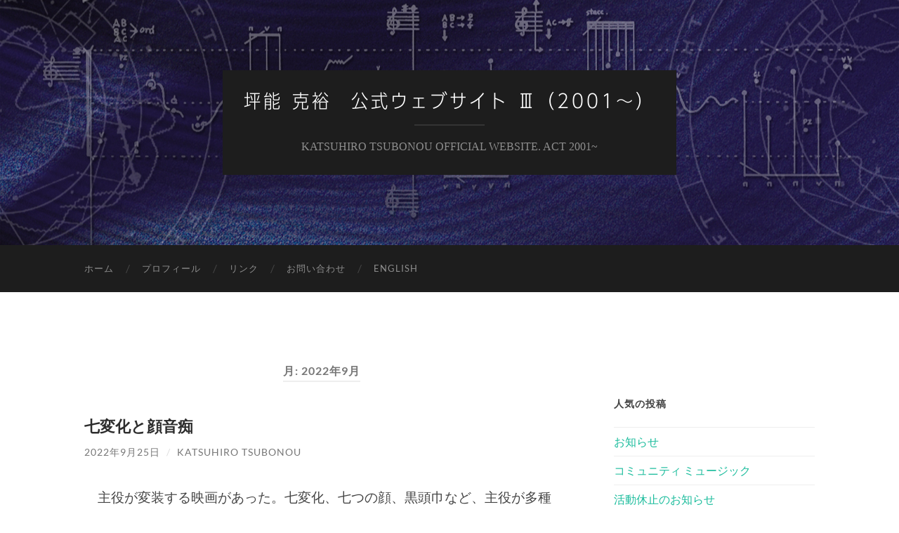

--- FILE ---
content_type: text/html; charset=UTF-8
request_url: https://www.tsubonou.com/2022/09/
body_size: 11693
content:
<!DOCTYPE html><html lang="ja"><head><meta http-equiv="content-type" content="text/html" charset="UTF-8" /><meta name="viewport" content="width=device-width, initial-scale=1.0" ><link rel="profile" href="http://gmpg.org/xfn/11"><link media="all" href="https://www.tsubonou.com/wp-content/cache/autoptimize/css/autoptimize_e83a3ba68d252ba73982c3b136edba91.css" rel="stylesheet"><title>2022年9月 &#8211; 坪能 克裕　公式ウェブサイト Ⅲ（2001〜）</title><meta name='robots' content='max-image-preview:large' /><link rel='dns-prefetch' href='//webfonts.sakura.ne.jp' /><link rel="alternate" type="application/rss+xml" title="坪能 克裕　公式ウェブサイト Ⅲ（2001〜） &raquo; フィード" href="https://www.tsubonou.com/feed/" /> <script type="text/javascript" id="wpp-js" src="https://www.tsubonou.com/wp-content/plugins/wordpress-popular-posts/assets/js/wpp.min.js?ver=7.3.6" data-sampling="0" data-sampling-rate="100" data-api-url="https://www.tsubonou.com/wp-json/wordpress-popular-posts" data-post-id="0" data-token="f698d38b58" data-lang="0" data-debug="0"></script> <script type="text/javascript">window._wpemojiSettings = {"baseUrl":"https:\/\/s.w.org\/images\/core\/emoji\/16.0.1\/72x72\/","ext":".png","svgUrl":"https:\/\/s.w.org\/images\/core\/emoji\/16.0.1\/svg\/","svgExt":".svg","source":{"concatemoji":"https:\/\/www.tsubonou.com\/wp-includes\/js\/wp-emoji-release.min.js?ver=6.8.3"}};
/*! This file is auto-generated */
!function(s,n){var o,i,e;function c(e){try{var t={supportTests:e,timestamp:(new Date).valueOf()};sessionStorage.setItem(o,JSON.stringify(t))}catch(e){}}function p(e,t,n){e.clearRect(0,0,e.canvas.width,e.canvas.height),e.fillText(t,0,0);var t=new Uint32Array(e.getImageData(0,0,e.canvas.width,e.canvas.height).data),a=(e.clearRect(0,0,e.canvas.width,e.canvas.height),e.fillText(n,0,0),new Uint32Array(e.getImageData(0,0,e.canvas.width,e.canvas.height).data));return t.every(function(e,t){return e===a[t]})}function u(e,t){e.clearRect(0,0,e.canvas.width,e.canvas.height),e.fillText(t,0,0);for(var n=e.getImageData(16,16,1,1),a=0;a<n.data.length;a++)if(0!==n.data[a])return!1;return!0}function f(e,t,n,a){switch(t){case"flag":return n(e,"\ud83c\udff3\ufe0f\u200d\u26a7\ufe0f","\ud83c\udff3\ufe0f\u200b\u26a7\ufe0f")?!1:!n(e,"\ud83c\udde8\ud83c\uddf6","\ud83c\udde8\u200b\ud83c\uddf6")&&!n(e,"\ud83c\udff4\udb40\udc67\udb40\udc62\udb40\udc65\udb40\udc6e\udb40\udc67\udb40\udc7f","\ud83c\udff4\u200b\udb40\udc67\u200b\udb40\udc62\u200b\udb40\udc65\u200b\udb40\udc6e\u200b\udb40\udc67\u200b\udb40\udc7f");case"emoji":return!a(e,"\ud83e\udedf")}return!1}function g(e,t,n,a){var r="undefined"!=typeof WorkerGlobalScope&&self instanceof WorkerGlobalScope?new OffscreenCanvas(300,150):s.createElement("canvas"),o=r.getContext("2d",{willReadFrequently:!0}),i=(o.textBaseline="top",o.font="600 32px Arial",{});return e.forEach(function(e){i[e]=t(o,e,n,a)}),i}function t(e){var t=s.createElement("script");t.src=e,t.defer=!0,s.head.appendChild(t)}"undefined"!=typeof Promise&&(o="wpEmojiSettingsSupports",i=["flag","emoji"],n.supports={everything:!0,everythingExceptFlag:!0},e=new Promise(function(e){s.addEventListener("DOMContentLoaded",e,{once:!0})}),new Promise(function(t){var n=function(){try{var e=JSON.parse(sessionStorage.getItem(o));if("object"==typeof e&&"number"==typeof e.timestamp&&(new Date).valueOf()<e.timestamp+604800&&"object"==typeof e.supportTests)return e.supportTests}catch(e){}return null}();if(!n){if("undefined"!=typeof Worker&&"undefined"!=typeof OffscreenCanvas&&"undefined"!=typeof URL&&URL.createObjectURL&&"undefined"!=typeof Blob)try{var e="postMessage("+g.toString()+"("+[JSON.stringify(i),f.toString(),p.toString(),u.toString()].join(",")+"));",a=new Blob([e],{type:"text/javascript"}),r=new Worker(URL.createObjectURL(a),{name:"wpTestEmojiSupports"});return void(r.onmessage=function(e){c(n=e.data),r.terminate(),t(n)})}catch(e){}c(n=g(i,f,p,u))}t(n)}).then(function(e){for(var t in e)n.supports[t]=e[t],n.supports.everything=n.supports.everything&&n.supports[t],"flag"!==t&&(n.supports.everythingExceptFlag=n.supports.everythingExceptFlag&&n.supports[t]);n.supports.everythingExceptFlag=n.supports.everythingExceptFlag&&!n.supports.flag,n.DOMReady=!1,n.readyCallback=function(){n.DOMReady=!0}}).then(function(){return e}).then(function(){var e;n.supports.everything||(n.readyCallback(),(e=n.source||{}).concatemoji?t(e.concatemoji):e.wpemoji&&e.twemoji&&(t(e.twemoji),t(e.wpemoji)))}))}((window,document),window._wpemojiSettings);</script> <script type="text/javascript" src="https://www.tsubonou.com/wp-includes/js/jquery/jquery.min.js?ver=3.7.1" id="jquery-core-js"></script> <script type="text/javascript" src="https://www.tsubonou.com/wp-includes/js/jquery/jquery-migrate.min.js?ver=3.4.1" id="jquery-migrate-js"></script> <script type="text/javascript" src="//webfonts.sakura.ne.jp/js/sakurav3.js?fadein=0&amp;ver=3.1.4" id="typesquare_std-js"></script> <link rel="https://api.w.org/" href="https://www.tsubonou.com/wp-json/" /><link rel="EditURI" type="application/rsd+xml" title="RSD" href="https://www.tsubonou.com/xmlrpc.php?rsd" /><meta name="generator" content="WordPress 6.8.3" /><link rel="alternate" href="https://www.tsubonou.com/2022/09/" hreflang="ja" /><link rel="alternate" href="https://www.tsubonou.com/en/2022/09/" hreflang="en-US" /></head><body class="archive date wp-theme-hemingway ja"> <a class="skip-link button" href="#site-content">コンテンツへスキップ</a><div class="big-wrapper"><div class="header-cover section bg-dark-light no-padding"><div class="header section" style="background-image: url( https://www.tsubonou.com/wp-content/uploads/2020/05/head2.jpg );"><div class="header-inner section-inner"><div class="blog-info"><div class="blog-title"> <a href="https://www.tsubonou.com" rel="home">坪能 克裕　公式ウェブサイト Ⅲ（2001〜）</a></div><p class="blog-description">Katsuhiro Tsubonou Official Website.  Act 2001~</p></div></div></div></div><div class="navigation section no-padding bg-dark"><div class="navigation-inner section-inner group"><div class="toggle-container section-inner hidden"> <button type="button" class="nav-toggle toggle"><div class="bar"></div><div class="bar"></div><div class="bar"></div> <span class="screen-reader-text">モバイルメニューを切り替える</span> </button> <button type="button" class="search-toggle toggle"><div class="metal"></div><div class="glass"></div><div class="handle"></div> <span class="screen-reader-text">検索フィールドを切り替える</span> </button></div><div class="blog-search hidden"><form role="search" method="get" class="search-form" action="https://www.tsubonou.com/"> <label> <span class="screen-reader-text">検索:</span> <input type="search" class="search-field" placeholder="検索&hellip;" value="" name="s" /> </label> <input type="submit" class="search-submit" value="検索" /></form></div><ul class="blog-menu"><li id="menu-item-271" class="menu-item menu-item-type-custom menu-item-object-custom menu-item-home menu-item-271"><a href="https://www.tsubonou.com/">ホーム</a></li><li id="menu-item-41" class="menu-item menu-item-type-post_type menu-item-object-page menu-item-41"><a href="https://www.tsubonou.com/profile/">プロフィール</a></li><li id="menu-item-39" class="menu-item menu-item-type-post_type menu-item-object-page menu-item-39"><a href="https://www.tsubonou.com/link/">リンク</a></li><li id="menu-item-410" class="menu-item menu-item-type-post_type menu-item-object-page menu-item-410"><a href="https://www.tsubonou.com/contact/">お問い合わせ</a></li><li id="menu-item-413" class="menu-item menu-item-type-custom menu-item-object-custom menu-item-413"><a href="https://www.tsubonou.com/en/">ENGLISH</a></li></ul><ul class="mobile-menu"><li class="menu-item menu-item-type-custom menu-item-object-custom menu-item-home menu-item-271"><a href="https://www.tsubonou.com/">ホーム</a></li><li class="menu-item menu-item-type-post_type menu-item-object-page menu-item-41"><a href="https://www.tsubonou.com/profile/">プロフィール</a></li><li class="menu-item menu-item-type-post_type menu-item-object-page menu-item-39"><a href="https://www.tsubonou.com/link/">リンク</a></li><li class="menu-item menu-item-type-post_type menu-item-object-page menu-item-410"><a href="https://www.tsubonou.com/contact/">お問い合わせ</a></li><li class="menu-item menu-item-type-custom menu-item-object-custom menu-item-413"><a href="https://www.tsubonou.com/en/">ENGLISH</a></li></ul></div></div><main class="wrapper section-inner group" id="site-content"><div class="content left"><div class="posts"><header class="archive-header"><h1 class="archive-title">月: <span>2022年9月</span></h1></header><article id="post-966" class="post-966 post type-post status-publish format-standard hentry category-misc ja post-preview"><div class="post-header"><h2 class="post-title entry-title"> <a href="https://www.tsubonou.com/%e4%b8%83%e5%a4%89%e5%8c%96%e3%81%a8%e9%a1%94%e9%9f%b3%e7%97%b4/" rel="bookmark">七変化と顔音痴</a></h2><div class="post-meta"> <span class="post-date"><a href="https://www.tsubonou.com/%e4%b8%83%e5%a4%89%e5%8c%96%e3%81%a8%e9%a1%94%e9%9f%b3%e7%97%b4/">2022年9月25日</a></span> <span class="date-sep"> / </span> <span class="post-author"><a href="https://www.tsubonou.com/author/tsubonou/" title="Katsuhiro Tsubonou の投稿" rel="author">Katsuhiro Tsubonou</a></span></div></div><div class="post-content entry-content"><p>　主役が変装する映画があった。七変化、七つの顔、黒頭巾など、主役が多種多様な変装をして活躍する物語だ。子どもの時は、その変装が誰にもバレないのだと思っていた。少なくとも私には少し化粧だけでも変えられると別のひとに見えたのだ・・・それを顔音痴ということに大人になってから気がついた。</p><p>　顔を覚える、名前を覚える、直ぐに覚えて忘れない、それを間違えない・・・コミュニケーションの基本だ。友だちになる第一歩だ。警察官だけでなく、接客商売のひと、先生業には欠かせない能力だ。それが欠けているひとの苦労は大変だ。特徴をつかむことができないひとは絵の写生も怪しいことがある。絶対間違えないと思って声を掛けて恥をかいたことが重なると、知っているひとと顔を合わせても数秒確認の間が生じてしまう。</p><p>　絶対忘れないようにするには、そのひとの出している音を記憶する以外手がない。まるで野生の動物だ。それでも、待ち合わせの場所で顔が分からないでウロウロして相手に嫌な思いをさせてしまうことが何度もあった。</p><p>　方向音痴のひとは結構いるが、笑い話で終わることが多い。しかし対面で相手を判別する能力に間があると、友達としての信用を失うことになる。顔に興味が無いわけではないのに、ピントが外れた能力は何年経っても修復ができないできた。</p></div></article><article id="post-964" class="post-964 post type-post status-publish format-standard hentry category-chimimoryo ja post-preview"><div class="post-header"><h2 class="post-title entry-title"> <a href="https://www.tsubonou.com/%e4%b8%80%e7%94%9f%e3%81%ae%e5%8d%b3%e6%ad%bb%e5%9b%9e%e6%95%b0/" rel="bookmark">一生の即死回数</a></h2><div class="post-meta"> <span class="post-date"><a href="https://www.tsubonou.com/%e4%b8%80%e7%94%9f%e3%81%ae%e5%8d%b3%e6%ad%bb%e5%9b%9e%e6%95%b0/">2022年9月22日</a></span> <span class="date-sep"> / </span> <span class="post-author"><a href="https://www.tsubonou.com/author/tsubonou/" title="Katsuhiro Tsubonou の投稿" rel="author">Katsuhiro Tsubonou</a></span></div></div><div class="post-content entry-content"><p>　切られて死んだの 五万回～ という歌があった。チャンバラの、切られ役の歌の意もあったが、実際は私を含む仲間たちにも当てはまる歌だ。</p><p>　剣術遣いは死と向き合っている。相手の技量も読めずに剣を抜いたら、一瞬のうちに殺されてしまう。体育会系の勝負は、見合った瞬間に勝敗が分かってしまう。やってみなければ、と呑気なひとには命が幾つあっても足りない。</p><p>　文科系の世界でも、議論で即死を迎える人がいる。技量が無いだけでなく、資料や勉強不足、相手との間合いや急所を捉えることと、相手のそこへの攻撃で葬り去られることが良くある。剣を持たないでも、言葉だけで即死になることが一生の内に何度もあるようだ。</p><p>　いらんことを言い、タイミングや言葉選びを間違えると、場外退去となる。取り返しのつかない場面が一杯持ったままの老人もいる。</p><p>　アイツはダメだ、いらんことを言っている、もう殺されている、と五万回も言われて生き長らえたのは、私だけではなさそうだ。</p><p>　剣や鉄砲を持ち出さない生き方だが、それでも生きて来られたことは、人びとに対して畏敬の念や感謝を持って生きていないと、もっと酷いことになるということだろう。</p></div></article><article id="post-962" class="post-962 post type-post status-publish format-standard hentry category-misc ja post-preview"><div class="post-header"><h2 class="post-title entry-title"> <a href="https://www.tsubonou.com/%e5%ad%a6%e6%a0%a1%e3%81%ae%e9%9f%b3%e6%a5%bd%e3%83%bb%e6%a0%a1%e9%96%80%e3%81%8b%e3%82%89%e5%85%a5%e5%87%ba/" rel="bookmark">学校の音楽・校門から入出</a></h2><div class="post-meta"> <span class="post-date"><a href="https://www.tsubonou.com/%e5%ad%a6%e6%a0%a1%e3%81%ae%e9%9f%b3%e6%a5%bd%e3%83%bb%e6%a0%a1%e9%96%80%e3%81%8b%e3%82%89%e5%85%a5%e5%87%ba/">2022年9月19日</a></span> <span class="date-sep"> / </span> <span class="post-author"><a href="https://www.tsubonou.com/author/tsubonou/" title="Katsuhiro Tsubonou の投稿" rel="author">Katsuhiro Tsubonou</a></span></div></div><div class="post-content entry-content"><p>　音楽、校門を出でず、という言葉があった。今はポップスでも教室に入り、習った歌も校門から出て行くこともある。児童・生徒にはそれぞれ好きな歌手や歌がある。それを教室で学び、みんなと共有することに不思議な感覚を持つこともある。また一方的に勉強させられる歌に共感を持つことも大変だ。</p><p>　学習指導要領があり、何をどう教えるか決められている。それに合った教材はなかなか無い。畢竟、編集部員がペンネームで狙いにあった歌をつくることにもなる。それを「猫なで声でつくるのではなく」と私が評してヒンシュクを買ったことがあった。</p><p>　もう学校で教わらなくても社会にはひとそれぞれが愛する音楽があるからいらないのではないか、と平気で言う学識経験者がいる。音楽の大切さは誰もが知っているから、わざわざ教室で学ばなくても、という意見だが、学校で取り上げる学習という概念とシステムを忘れるとどうなるかを、私たちは知らなければいけない。</p><p>　いい歌は校門の内外に多数ある。出入り自由だ。社会でヒットするかだけでなく、どんなハンディがあっても自分たちでつくった音楽が校門を行き来するようにもなると、生きた音楽の社会との交流にもなって行くと思う。</p></div></article><article id="post-953" class="post-953 post type-post status-publish format-standard hentry category-chimimoryo ja post-preview"><div class="post-header"><h2 class="post-title entry-title"> <a href="https://www.tsubonou.com/%e6%a0%b9%e6%80%a7%e7%b7%b4%e7%bf%92/" rel="bookmark">根性練習</a></h2><div class="post-meta"> <span class="post-date"><a href="https://www.tsubonou.com/%e6%a0%b9%e6%80%a7%e7%b7%b4%e7%bf%92/">2022年9月16日</a></span> <span class="date-sep"> / </span> <span class="post-author"><a href="https://www.tsubonou.com/author/tsubonou/" title="Katsuhiro Tsubonou の投稿" rel="author">Katsuhiro Tsubonou</a></span></div></div><div class="post-content entry-content"><p>　昔ほどではなくなったが、学校の音楽クラブで今でも良く見かける光景がある。合唱クラブにもあるが、ブラスバンドの練習風景に多い・・・指導者登場の「起立・礼」から始まり、小気味好い体育会系の応答。そして演奏に。次第に出てくる指導者の注文。今の音は何だ！心がこもってない！もっと歌うように弾け。返事（の声）が小さい！「ハイ！」。どうしたら心がこもった演奏になるか、どう歌うのがいいのか技術的な説明がない。「気合いを入れている」と豪語するひともいれば、ペナルティーで「グランド１周（10周）」、ウサギ飛び何回か、なんて体罰まであった。</p><p>　ピッチから、合わせるポイントから、響きあう術から決めていく。機械とニラメッコし、先輩の顔色を伺う、仲間に嫌われないいい子になって、その間隙（感激求めて）をぬって「でも綺麗になりたい」想いで一杯になる。結果、「あなたがたが他の人びとより美しかったわよ＜金！＞」と言われて狂喜する。</p><p>　ここにコミュニティがあり、人格が磨かれていくスペースにもなっている。そしてここでの揺籃期が日本の音楽文化を支えていく現実もある。素晴らしくリアリティのある感動を伴う活動だが、音楽はワクにはまらない危ない創造性を見失うことがある。精神論、根性論も必要だろうが、論理的に説明できるところと、理屈を超えた領域に自己の可能性があって、それらとの共有がいつも問われていると私は思っている。</p></div></article><article id="post-951" class="post-951 post type-post status-publish format-standard hentry category-concert-criticism ja post-preview"><div class="post-header"><h2 class="post-title entry-title"> <a href="https://www.tsubonou.com/%e4%b8%80%e9%9f%b3%e6%9b%bc%e8%8d%bc%e7%be%85/" rel="bookmark">一音曼荼羅</a></h2><div class="post-meta"> <span class="post-date"><a href="https://www.tsubonou.com/%e4%b8%80%e9%9f%b3%e6%9b%bc%e8%8d%bc%e7%be%85/">2022年9月13日</a></span> <span class="date-sep"> / </span> <span class="post-author"><a href="https://www.tsubonou.com/author/tsubonou/" title="Katsuhiro Tsubonou の投稿" rel="author">Katsuhiro Tsubonou</a></span></div></div><div class="post-content entry-content"><p>　演奏会で、楽器を持参した演奏者が登場する。ルーティンでチューニングの意味も含めて音を一つ二つ出すことがある。実はその一つの音で次に表現される全ての世界が予告されている。<br>　一節（ワン・フレーズ）演奏する。冒頭の音よりも、フレーズの尻で技量が分かる。コンクールだとそれで本当は点が出ていることがある。</p><p>　音そのものの優れた世界や、フレーズの歌い方一つでその演奏者の技量が出ている。テストで（観客の後ろを向いて）音を試演しても、本番以上の世界が既に語られている。演奏する前の佇まいで音楽曼荼羅が聞こえているわけだ。だから序の段階で、熱してクライマックスに達する前に、勝負あったということになる。ステージの上では全てがアートなのだということだ。</p></div></article><article id="post-949" class="post-949 post type-post status-publish format-standard hentry category-making-music ja post-preview"><div class="post-header"><h2 class="post-title entry-title"> <a href="https://www.tsubonou.com/%e7%99%bd%e8%9d%b6%ef%bc%88%e3%81%af%e3%81%8f%e3%81%a1%e3%82%87%e3%81%86%ef%bc%89%e3%81%ae%e6%b9%96/" rel="bookmark">白蝶（はくちょう）の湖</a></h2><div class="post-meta"> <span class="post-date"><a href="https://www.tsubonou.com/%e7%99%bd%e8%9d%b6%ef%bc%88%e3%81%af%e3%81%8f%e3%81%a1%e3%82%87%e3%81%86%ef%bc%89%e3%81%ae%e6%b9%96/">2022年9月10日</a></span> <span class="date-sep"> / </span> <span class="post-author"><a href="https://www.tsubonou.com/author/tsubonou/" title="Katsuhiro Tsubonou の投稿" rel="author">Katsuhiro Tsubonou</a></span></div></div><div class="post-content entry-content"><p>　以前本ブログで、名村 宏作詞の合唱曲「蝶の谷」の話を書いた。その続編というわけではないが、ピアノ曲で「白蝶の湖」という曲があった。白蝶は美の化身であるという物語もあるが、おとぎ話に意味があるのではなく、変奏する姿（音楽）に意味があった。しかし日の目を見ないでとうとうオクラになったママになっている。</p><p>　それだけではない。三絃の独奏曲で、言葉あそびのテキストを語り弾きする音楽で、シャレも含んでいて私は大いに気に入っていたが、演奏家は嫌ったママでいる。</p><p>　言葉あそびを伝統的な奏法の演奏でシャーシャーと歌い上げ演じると面白いのだが、演奏家の誰もが賛同しなかったことになった。</p><p>　合唱曲で低音の唸り声から始まる奇妙な世界を描いたことがあった。唸り声と叫び声から広がる音世界は斬新な表現で私はすっかり気に入っていたが、声楽を学んだ人びとにはヒンシュクだった。結局誰もステージには乗せてくれなかった・・・結構私が納得した音楽でボツになったモノが多いという話だ。</p><p>　ボツ作品だけでリサイタルをやったら私も聴者も大満足だと思うが、その道の達人諸氏に受け入れてもらえない音楽は、やはり日の目を見ないことに意味があるのかもしれないとも思っている。</p></div></article><article id="post-947" class="post-947 post type-post status-publish format-standard hentry category-making-music ja post-preview"><div class="post-header"><h2 class="post-title entry-title"> <a href="https://www.tsubonou.com/%e7%8f%be%e4%bb%a3%e9%9f%b3%e6%a5%bd%e3%81%ae%e8%a1%b0%e9%80%80/" rel="bookmark">現代音楽の衰退</a></h2><div class="post-meta"> <span class="post-date"><a href="https://www.tsubonou.com/%e7%8f%be%e4%bb%a3%e9%9f%b3%e6%a5%bd%e3%81%ae%e8%a1%b0%e9%80%80/">2022年9月7日</a></span> <span class="date-sep"> / </span> <span class="post-author"><a href="https://www.tsubonou.com/author/tsubonou/" title="Katsuhiro Tsubonou の投稿" rel="author">Katsuhiro Tsubonou</a></span></div></div><div class="post-content entry-content"><p>　音楽の最前線を表現するコンテンポラリーは無くならないだろう。世界の音楽の１%以下のファン数になっても、全作曲生産の０コンマ幾つかの数になっても、生き残っていくだろう。それは人智の音楽の極限からの叫びを求める人びともいるからだ。音楽世界の新次元は何時の時代でも望まれている。</p><p>　ただ聴者は増えていない。ファンは偏っているようだ。その最大の問題は、私も含むが「音楽の構造の秘密」と「聴き方」への誘いの努力を怠ってきたからのようだ。どこをどう聴いて、何を理解したらいいのか、その手ほどきや案内に精力を使わなかったことが問題だったようだ。だから最初は面白そう、変わっている・・・でも何回も聞きたくない、分からないのは自分の恥だ、と思わせたことが衰退に向かった理由の一つだと思われる。</p><p>　音楽系の大学や専門学校の先生も兼ねたひとは、切符を学生に売りつけたり、自作の作品発表に関する感想文の提出で出席や単位を出したりしていては、若い人びとの嫌悪感だけが残ってしまうことになってしまう。</p><p>　どうつくられていて、今までと（他人と）どう違い何が面白いと思っていたのか、言葉でも伝える努力をしないと、もっと衰退してしまうようかもしれない。</p></div></article><article id="post-945" class="post-945 post type-post status-publish format-standard hentry category-making-music ja post-preview"><div class="post-header"><h2 class="post-title entry-title"> <a href="https://www.tsubonou.com/%e7%b0%a1%e5%8d%98%e3%81%aa%e3%81%93%e3%81%a8/" rel="bookmark">簡単なこと</a></h2><div class="post-meta"> <span class="post-date"><a href="https://www.tsubonou.com/%e7%b0%a1%e5%8d%98%e3%81%aa%e3%81%93%e3%81%a8/">2022年9月4日</a></span> <span class="date-sep"> / </span> <span class="post-author"><a href="https://www.tsubonou.com/author/tsubonou/" title="Katsuhiro Tsubonou の投稿" rel="author">Katsuhiro Tsubonou</a></span></div></div><div class="post-content entry-content"><p>　ひとは簡単なことができないことがある。演劇でもアマチュアは簡単な仕草ができない壁がある。プロは難しいことも簡単に演じてみせる。ちょっとしたことの差はとてつもなく深くて広い。</p><p>　昔、ベートーヴェンが偉いのは第九（合唱）などの交響曲や協奏曲などの大作が素晴らしいだけでなく「エリーゼのために」のような曲があるから凄いと雑誌に書いたことがあった。ヒット曲や名曲は簡単なことから始まっている。もちろん簡単にヒットするわけではない。創るひとに百の力があると、力まない数%の力で千の世界を伝えてしまう力が凄いのだ。アマチュアの人が書くと、頑張ってみても目も当てられない幼稚な音楽になることが多い。いや軽蔑して言っているのではない。誰でも最初はアマチュアなのだが、力まない秘めた力を自在に活用できる所までに至っていることが凄いことだと思っている。簡単なことができるということは、その人の実力内の余裕から生まれてきているようにも思える。</p><p>　そういえば、歳をとると簡単なことができなくなっていくようです。アマチュア化していくということでしょう。しかし全てはそこから始まったと思ったら、基本に戻っただけで、それも楽しみにするのがいいと思っている。</p></div></article><article id="post-943" class="post-943 post type-post status-publish format-standard hentry category-information ja post-preview"><div class="post-header"><h2 class="post-title entry-title"> <a href="https://www.tsubonou.com/%e8%a8%aa%e5%95%8f%e3%81%ae%e9%88%b4/" rel="bookmark">訪問の鈴</a></h2><div class="post-meta"> <span class="post-date"><a href="https://www.tsubonou.com/%e8%a8%aa%e5%95%8f%e3%81%ae%e9%88%b4/">2022年9月1日</a></span> <span class="date-sep"> / </span> <span class="post-author"><a href="https://www.tsubonou.com/author/tsubonou/" title="Katsuhiro Tsubonou の投稿" rel="author">Katsuhiro Tsubonou</a></span></div></div><div class="post-content entry-content"><p>　本ページに訪問くださっている人びとにお礼申し上げます。多くの人びとが訪れてくださっているわけではありませんが、十代から高齢者まで、また様ざまな分野の人びと、よく知っているひとから初めて出会うひとまでおられるようで、言葉で言い表せないほどの感謝をしています。</p><p>　私は偉いひとでも、音楽の実力者でもありません。街には天使のような人びとがたくさんおられて、その交流の途中で生まれた感激を「自分に言い聞かせている」と言った方が合っているかもしれません。一方トンデモない人びともおられます。社会の裏側など私の知る限りの話を端から書き記して見たいと思っていましたが、私の役ではなさそうだと思っています。自分の失敗の記憶ばかりが焼き付いているようです。それを即興とコンテンポラリーで少々メモを残してみたいとも思っていました。</p><p>　もうすぐ Webでの発言は終幕です。いい年寄りが過去を言い出すのはみっともないとも思っています。創造的な文化・音楽活動の私が多少関与する「いま」を、もう少し継続させていただくことをお許し願います。</p></div></article></div></div><div class="sidebar right" role="complementary"><div id="block-3" class="widget widget_block"><div class="widget-content"><div class="popular-posts"><h6>人気の投稿</h6><ul class="wpp-list"><li> <a href="https://www.tsubonou.com/%e3%81%8a%e7%9f%a5%e3%82%89%e3%81%9b/" class="wpp-post-title" target="_self">お知らせ</a></li><li> <a href="https://www.tsubonou.com/%e3%82%b3%e3%83%9f%e3%83%a5%e3%83%8b%e3%83%86%e3%82%a3-%e3%83%9f%e3%83%a5%e3%83%bc%e3%82%b8%e3%83%83%e3%82%af/" class="wpp-post-title" target="_self">コミュニティ ミュージック</a></li><li> <a href="https://www.tsubonou.com/%e6%b4%bb%e5%8b%95%e4%bc%91%e6%ad%a2%e3%81%ae%e3%81%8a%e7%9f%a5%e3%82%89%e3%81%9b/" class="wpp-post-title" target="_self">活動休止のお知らせ</a></li><li> <a href="https://www.tsubonou.com/%e8%aa%ad%e3%81%bf%e8%81%9e%e3%81%8b%e3%81%9b/" class="wpp-post-title" target="_self">読み聞かせ</a></li><li> <a href="https://www.tsubonou.com/%e9%9f%b3%e6%a5%bd%e3%81%ae%e7%90%86%e8%a7%a3/" class="wpp-post-title" target="_self">音楽の理解</a></li><li> <a href="https://www.tsubonou.com/%e5%9b%bd%e9%9a%9b%e9%9f%b3%e6%a5%bd%e4%ba%a4%e6%b5%81%e3%83%bb%e6%bc%94%e5%a5%8f%e4%bc%9a/" class="wpp-post-title" target="_self">国際音楽交流・演奏会</a></li><li> <a href="https://www.tsubonou.com/%e3%83%81%e3%83%ab%e3%83%89%e3%83%ac%e3%83%b3%e8%80%83/" class="wpp-post-title" target="_self">チルドレン考</a></li><li> <a href="https://www.tsubonou.com/%e4%b8%80%e7%94%9f%e3%81%ae%e5%8d%b3%e6%ad%bb%e5%9b%9e%e6%95%b0/" class="wpp-post-title" target="_self">一生の即死回数</a></li><li> <a href="https://www.tsubonou.com/%e4%b8%83%e5%a4%89%e5%8c%96%e3%81%a8%e9%a1%94%e9%9f%b3%e7%97%b4/" class="wpp-post-title" target="_self">七変化と顔音痴</a></li><li> <a href="https://www.tsubonou.com/%e8%a4%92%e3%82%81%e3%82%89%e3%82%8c%e3%81%a6%e8%82%b2%e3%81%a4%e2%91%a0/" class="wpp-post-title" target="_self">褒められて育つ①</a></li></ul></div></div></div><div id="archives-2" class="widget widget_archive"><div class="widget-content"><h3 class="widget-title">月別投稿</h3><ul><li><a href='https://www.tsubonou.com/2025/11/'>2025年11月</a>&nbsp;(7)</li><li><a href='https://www.tsubonou.com/2025/08/'>2025年8月</a>&nbsp;(8)</li><li><a href='https://www.tsubonou.com/2025/01/'>2025年1月</a>&nbsp;(2)</li><li><a href='https://www.tsubonou.com/2024/08/'>2024年8月</a>&nbsp;(1)</li><li><a href='https://www.tsubonou.com/2024/06/'>2024年6月</a>&nbsp;(8)</li><li><a href='https://www.tsubonou.com/2024/05/'>2024年5月</a>&nbsp;(6)</li><li><a href='https://www.tsubonou.com/2024/04/'>2024年4月</a>&nbsp;(8)</li><li><a href='https://www.tsubonou.com/2024/01/'>2024年1月</a>&nbsp;(1)</li><li><a href='https://www.tsubonou.com/2023/11/'>2023年11月</a>&nbsp;(1)</li><li><a href='https://www.tsubonou.com/2023/06/'>2023年6月</a>&nbsp;(1)</li><li><a href='https://www.tsubonou.com/2023/05/'>2023年5月</a>&nbsp;(2)</li><li><a href='https://www.tsubonou.com/2023/04/'>2023年4月</a>&nbsp;(1)</li><li><a href='https://www.tsubonou.com/2023/03/'>2023年3月</a>&nbsp;(1)</li><li><a href='https://www.tsubonou.com/2023/02/'>2023年2月</a>&nbsp;(4)</li><li><a href='https://www.tsubonou.com/2023/01/'>2023年1月</a>&nbsp;(3)</li><li><a href='https://www.tsubonou.com/2022/12/'>2022年12月</a>&nbsp;(2)</li><li><a href='https://www.tsubonou.com/2022/11/'>2022年11月</a>&nbsp;(10)</li><li><a href='https://www.tsubonou.com/2022/10/'>2022年10月</a>&nbsp;(9)</li><li><a href='https://www.tsubonou.com/2022/09/' aria-current="page">2022年9月</a>&nbsp;(9)</li><li><a href='https://www.tsubonou.com/2022/08/'>2022年8月</a>&nbsp;(8)</li><li><a href='https://www.tsubonou.com/2022/07/'>2022年7月</a>&nbsp;(1)</li><li><a href='https://www.tsubonou.com/2022/04/'>2022年4月</a>&nbsp;(1)</li><li><a href='https://www.tsubonou.com/2022/02/'>2022年2月</a>&nbsp;(7)</li><li><a href='https://www.tsubonou.com/2022/01/'>2022年1月</a>&nbsp;(8)</li><li><a href='https://www.tsubonou.com/2021/12/'>2021年12月</a>&nbsp;(9)</li><li><a href='https://www.tsubonou.com/2021/07/'>2021年7月</a>&nbsp;(3)</li><li><a href='https://www.tsubonou.com/2021/06/'>2021年6月</a>&nbsp;(12)</li><li><a href='https://www.tsubonou.com/2021/05/'>2021年5月</a>&nbsp;(6)</li><li><a href='https://www.tsubonou.com/2021/04/'>2021年4月</a>&nbsp;(4)</li><li><a href='https://www.tsubonou.com/2021/03/'>2021年3月</a>&nbsp;(9)</li><li><a href='https://www.tsubonou.com/2021/02/'>2021年2月</a>&nbsp;(6)</li><li><a href='https://www.tsubonou.com/2021/01/'>2021年1月</a>&nbsp;(1)</li><li><a href='https://www.tsubonou.com/2020/10/'>2020年10月</a>&nbsp;(1)</li><li><a href='https://www.tsubonou.com/2020/09/'>2020年9月</a>&nbsp;(5)</li><li><a href='https://www.tsubonou.com/2020/08/'>2020年8月</a>&nbsp;(6)</li></ul></div></div></div></main><div class="footer section large-padding bg-dark"><div class="footer-inner section-inner group"></div></div><div class="credits section bg-dark no-padding"><div class="credits-inner section-inner group"><p class="credits-left"> &copy; 2026 <a href="https://www.tsubonou.com">坪能 克裕　公式ウェブサイト Ⅲ（2001〜）</a></p><p class="credits-right"> <span>Theme by <a href="https://andersnoren.se">Anders Noren</a></span> &mdash; <a title="先頭へ" class="tothetop">上へ &uarr;</a></p></div></div></div> <script type="speculationrules">{"prefetch":[{"source":"document","where":{"and":[{"href_matches":"\/*"},{"not":{"href_matches":["\/wp-*.php","\/wp-admin\/*","\/wp-content\/uploads\/*","\/wp-content\/*","\/wp-content\/plugins\/*","\/wp-content\/themes\/hemingway\/*","\/*\\?(.+)"]}},{"not":{"selector_matches":"a[rel~=\"nofollow\"]"}},{"not":{"selector_matches":".no-prefetch, .no-prefetch a"}}]},"eagerness":"conservative"}]}</script> <script type="text/javascript" src="https://www.tsubonou.com/wp-includes/js/dist/hooks.min.js?ver=4d63a3d491d11ffd8ac6" id="wp-hooks-js"></script> <script type="text/javascript" src="https://www.tsubonou.com/wp-includes/js/dist/i18n.min.js?ver=5e580eb46a90c2b997e6" id="wp-i18n-js"></script> <script type="text/javascript" id="wp-i18n-js-after">wp.i18n.setLocaleData( { 'text direction\u0004ltr': [ 'ltr' ] } );</script> <script type="text/javascript" src="https://www.tsubonou.com/wp-content/plugins/contact-form-7/includes/swv/js/index.js?ver=6.1.4" id="swv-js"></script> <script type="text/javascript" id="contact-form-7-js-translations">( function( domain, translations ) {
	var localeData = translations.locale_data[ domain ] || translations.locale_data.messages;
	localeData[""].domain = domain;
	wp.i18n.setLocaleData( localeData, domain );
} )( "contact-form-7", {"translation-revision-date":"2025-11-30 08:12:23+0000","generator":"GlotPress\/4.0.3","domain":"messages","locale_data":{"messages":{"":{"domain":"messages","plural-forms":"nplurals=1; plural=0;","lang":"ja_JP"},"This contact form is placed in the wrong place.":["\u3053\u306e\u30b3\u30f3\u30bf\u30af\u30c8\u30d5\u30a9\u30fc\u30e0\u306f\u9593\u9055\u3063\u305f\u4f4d\u7f6e\u306b\u7f6e\u304b\u308c\u3066\u3044\u307e\u3059\u3002"],"Error:":["\u30a8\u30e9\u30fc:"]}},"comment":{"reference":"includes\/js\/index.js"}} );</script> <script type="text/javascript" id="contact-form-7-js-before">var wpcf7 = {
    "api": {
        "root": "https:\/\/www.tsubonou.com\/wp-json\/",
        "namespace": "contact-form-7\/v1"
    }
};</script> <script type="text/javascript" src="https://www.tsubonou.com/wp-content/plugins/contact-form-7/includes/js/index.js?ver=6.1.4" id="contact-form-7-js"></script> <script type="text/javascript" src="https://www.tsubonou.com/wp-content/themes/hemingway/assets/js/global.js?ver=2.3.2" id="hemingway_global-js"></script> </body></html>